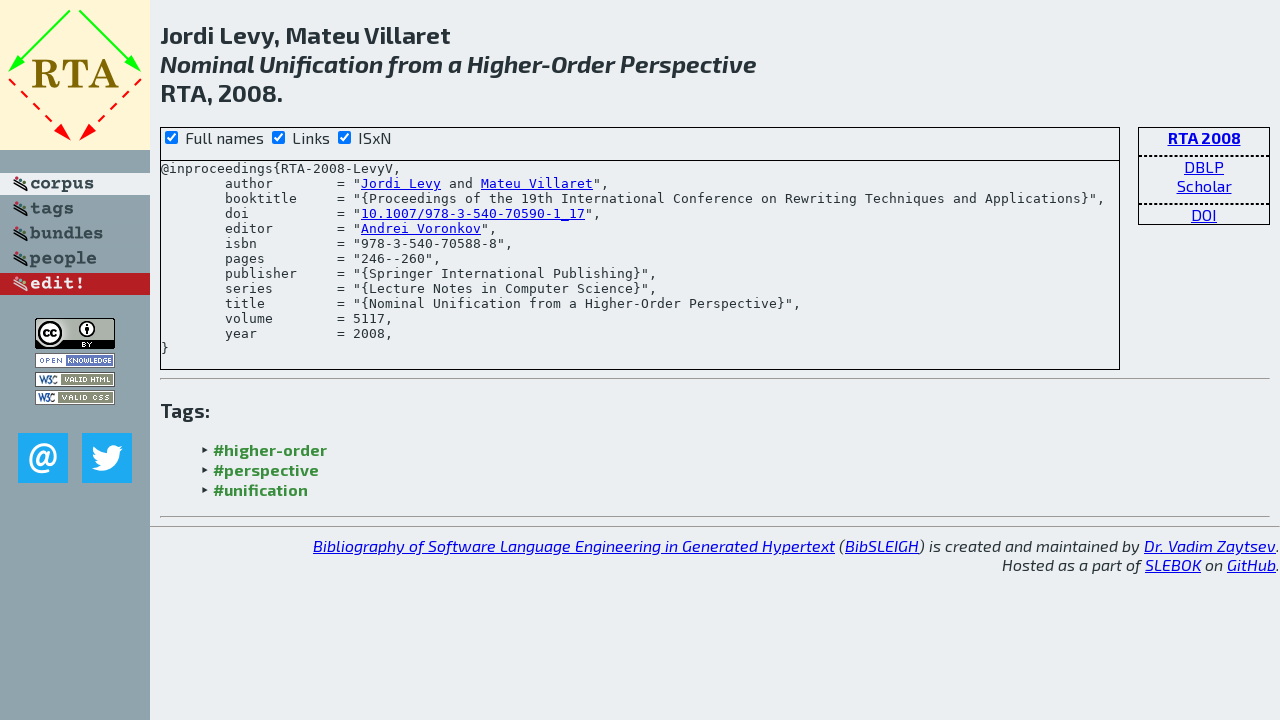

--- FILE ---
content_type: text/html; charset=utf-8
request_url: http://bibtex.github.io/RTA-2008-LevyV.html
body_size: 1970
content:
<!DOCTYPE html>
<html>
<head>
	<meta http-equiv="Content-Type" content="text/html; charset=UTF-8"/>
	<meta name="keywords" content="software linguistics, software language engineering, book of knowledge, glossary, academic publications, scientific research, open knowledge, open science"/>
	<title>BibSLEIGH — Nominal Unification from a Higher-Order Perspective</title>
	<link href="stuff/bib.css" rel="stylesheet" type="text/css"/>
	<link href='http://fonts.googleapis.com/css?family=Exo+2:400,700,400italic,700italic' rel='stylesheet' type='text/css'>
	<script src="stuff/jquery.min.js" type="text/javascript"></script>
</head>
<body>
<div class="left">
	<a href="index.html"><img src="stuff/rta.png" alt="Nominal Unification from a Higher-Order Perspective" title="Nominal Unification from a Higher-Order Perspective" class="pad"/></a>

	<div class="pad">
		<a href="index.html"><img src="stuff/a-corpus.png" alt="BibSLEIGH corpus" title="All papers in the corpus"/></a><br/>
		<a href="tag/index.html"><img src="stuff/p-tags.png" alt="BibSLEIGH tags" title="All known tags"/></a><br/>
		<a href="bundle/index.html"><img src="stuff/p-bundles.png" alt="BibSLEIGH bundles" title="All selected bundles"/></a><br/>
		<a href="person/index.html"><img src="stuff/p-people.png" alt="BibSLEIGH people" title="All contributors"/></a><br/>
<a href="https://github.com/slebok/bibsleigh/edit/master/corpus/FM\2008\RTA-2008\RTA-2008-LevyV.json"><img src="stuff/edit.png" alt="EDIT!" title="EDIT!"/></a>
	</div>
	<a href="http://creativecommons.org/licenses/by/4.0/" title="CC-BY"><img src="stuff/cc-by.png" alt="CC-BY"/></a><br/>
	<a href="http://opendatacommons.org/licenses/by/summary/" title="Open Knowledge"><img src="stuff/open-knowledge.png" alt="Open Knowledge" /></a><br/>
	<a href="http://validator.w3.org/check/referer" title="XHTML 1.0 W3C Rec"><img src="stuff/xhtml.png" alt="XHTML 1.0 W3C Rec" /></a><br/>
	<a href="http://jigsaw.w3.org/css-validator/check/referer" title="CSS 2.1 W3C CanRec"><img src="stuff/css.png" alt="CSS 2.1 W3C CanRec" class="pad" /></a><br/>
	<div class="sm">
		<a href="mailto:vadim@grammarware.net"><img src="stuff/email.png" alt="email" title="Complain!" /></a>
		<a href="https://twitter.com/intent/tweet?screen_name=grammarware"><img src="stuff/twitter.png" alt="twitter" title="Mention!" /></a>
	</div>

</div>
<div class="main">
<h2>Jordi Levy, Mateu Villaret<br/><em><a href="word/nomin.html">Nominal</a> <a href="word/unif.html">Unification</a> from a <a href="word/higher.html">Higher</a>-<a href="word/order.html">Order</a> <a href="word/perspect.html">Perspective</a></em><br/>RTA, 2008.</h2>
<div class="rbox">
<strong><a href="RTA-2008.html">RTA 2008</a></strong><hr/><a href="http://dblp.org/rec/html/conf/rta/LevyV08">DBLP</a><br/>
<a href="https://scholar.google.com/scholar?q=%22Nominal+Unification+from+a+Higher-Order+Perspective%22">Scholar</a><hr/><a href="http://dx.doi.org/10.1007/978-3-540-70590-1_17">DOI</a>
</div>
<div class="pre"><form action="#">
	<input type="checkbox" checked="checked" onClick="$('#booktitle').text(this.checked?'Proceedings of the 19th International Conference on Rewriting Techniques and Applications':'RTA');$('#series').text(this.checked?'Lecture Notes in Computer Science':'LNCS');$('#publisher').text(this.checked?'Springer International Publishing':'Springer');"/> Full names
	<input type="checkbox" checked="checked" onClick="(this.checked)?$('.uri').show():$('.uri').hide();"/> Links
	<input type="checkbox" checked="checked" onClick="(this.checked)?$('#isbn').show():$('#isbn').hide();"/> ISxN
	</form><pre>@inproceedings{RTA-2008-LevyV,
	author        = "<a href="person/Jordi_Levy.html">Jordi Levy</a> and <a href="person/Mateu_Villaret.html">Mateu Villaret</a>",
	booktitle     = "{<span id="booktitle">Proceedings of the 19th International Conference on Rewriting Techniques and Applications</span>}",
<span class="uri">	doi           = "<a href="http://dx.doi.org/10.1007/978-3-540-70590-1_17">10.1007/978-3-540-70590-1_17</a>",
</span>	editor        = "<a href="person/Andrei_Voronkov.html">Andrei Voronkov</a>",
<span id="isbn">	isbn          = "978-3-540-70588-8",
</span>	pages         = "246--260",
	publisher     = "{<span id="publisher">Springer International Publishing</span>}",
	series        = "{<span id="series">Lecture Notes in Computer Science</span>}",
	title         = "{Nominal Unification from a Higher-Order Perspective}",
	volume        = 5117,
	year          = 2008,
}</pre>
</div>
<hr/>
<h3>Tags:</h3><ul class="tri"><li class="tag"><a href="tag/higher-order.html">#higher-order</a></li>
<li class="tag"><a href="tag/perspective.html">#perspective</a></li>
<li class="tag"><a href="tag/unification.html">#unification</a></li></ul><hr/>
</div>
<hr style="clear:both"/>
<div class="last">
	<em>
		<a href="http://bibtex.github.io">Bibliography of Software Language Engineering in Generated Hypertext</a>
		(<a href="http://github.com/slebok/bibsleigh">BibSLEIGH</a>) is
		created and maintained by <a href="http://grammarware.github.io/">Dr. Vadim Zaytsev</a>.<br/>
		Hosted as a part of <a href="http://slebok.github.io/">SLEBOK</a> on <a href="http://www.github.com/">GitHub</a>.
	</em>
</div>
</body>
</html>